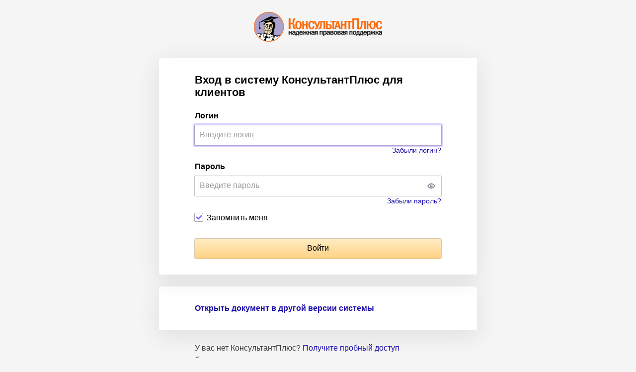

--- FILE ---
content_type: application/javascript; charset=utf-8
request_url: https://login.consultant.ru/static/client/dist/main-f2fb74309a2e86af3a0240238aa28fd3.js
body_size: 6253
content:
!function(){var e,t={9420:function(){var e=document.querySelector(".fork-page-link a");e&&e.addEventListener("click",(function(e){document.location.href=e.target.href}))},592:function(e,t,n){"use strict";var r=n(3528),o=n(8055),i=(n(9795),n(3351),n(573));(function(e){return{init:function(){if(e(".form_login").length){var t=e("#rememberMeLabel"),n=function(n){n.preventDefault();var r=e("#".concat(t.attr("for"))),o=r.prop("checked")?0:1;r.prop("checked",o),i.A.setCookie("rememberMeFlag",o)};t.click((function(e){n(e)})),t.keydown((function(e){32===e.keyCode&&n(e)}))}}}})(r.$).init();n(4385),n(9420),n(9085),n(6099),n(8781);var a=n(2505),u=n.n(a),c=n(6121),l=n(9826),f=(n(8706),function(){if(!window.frontAppState||!("consUser"in window.frontAppState))return"-";var e=window.frontAppState.consUser;return"".concat(e.userType||"-","|").concat(e.userId||"-")});function s(e,t,n){return t in e?Object.defineProperty(e,t,{value:n,enumerable:!0,configurable:!0,writable:!0}):e[t]=n,e}var d="successfulAuth",p="errorAuth",h=[{event:d,goal:"authorization_success",selector:"body",dataCallback:function(e){return{AuthorizationSuccess:{online:s({},e.detail.urlReferrer,f())}}}},{event:p,goal:"authorization_error",selector:"body",dataCallback:function(e){return{AuthorizationError:{online:s({},e.detail.urlReferrer,s({},f(),e.detail.errorCode))}}}}],v=[].concat(h,[{event:"click",goal:"OpenInAnotherSystem",selector:".fork-page-link a"},{event:"click",goal:"Open_d_auth",selector:"#oddLinkHeader"},{event:"click",goal:"Link_Open_d_auth",selector:"#oddLinkFooter"},{event:"click",goal:"OpenInNIVmob",selector:".niv-link a"},{event:"click",goal:"forgetlogin",selector:"#forgotLogin"},{event:"click",goal:"forgetpass",selector:"#forgotPassword"},{event:"click",goal:"enterlink",selector:"#enter-link"},{event:"click",goal:"serviceefa",selector:"#ricLinkFooter"},{event:"click",goal:"studentefa",selector:"#student-info-link"}]),y=n(2816),m={form:"content__async",ovkf:"ovkf__info",formError:"form__error"},b=function(e){var t=document.querySelector(".".concat(m.ovkf)),n=document.querySelector(".".concat(m.form));return{show:function(){if(t)t.innerHTML=e.text;else{var r=document.createElement("div");r.className="".concat(m.formError," inner"),r.innerHTML=e.text,n.insertBefore(r,n.childNodes[0])}},remove:function(){if(t)t.innerHTML="";else{var e=n.querySelector(".".concat(m.formError));e&&n.removeChild(e)}}}},w=function(e){var t=new o.A("asyncLoginModalError",{text:e.text});return{show:function(){t.show()},remove:function(){t.hide()}}},g=function(e){var t=new o.A("asyncLoginModalError",{text:e.text,size:"big"});return{show:function(){t.show()},remove:function(){t.hide()}}},S=(n(1629),n(3418),n(9432),n(7764),n(3500),{form:"content__async",errorField:"form__input-error",errorFieldRemovable:"form__input-error_removable",errorFieldParent:"form__field_error"}),k=function(e){var t=e.parentElement;null==t||t.removeChild(e),null==t||t.classList.remove(S.errorFieldParent)},E=function(e){var t=document.querySelector(".".concat(S.form));return{show:function(){var n=e.data;Object.keys(n).forEach((function(e){var r=n[e],o=t.querySelector('[name*="['.concat(e,']"]')),i=document.createElement("div");i.classList.add(S.errorField),i.classList.add(S.errorFieldRemovable),i.innerText=r,null==o||o.parentElement.appendChild(i),null==o||o.parentElement.classList.add(S.errorFieldParent),null==o||o.addEventListener("change",(function(){k(i)})),null==o||o.addEventListener("input",(function(){k(i)}))}))},remove:function(){var e=t.querySelectorAll(".".concat(S.errorFieldRemovable));Array.from(e).forEach(k)}}};function O(e,t){for(var n=0;n<t.length;n++){var r=t[n];r.enumerable=r.enumerable||!1,r.configurable=!0,"value"in r&&(r.writable=!0),Object.defineProperty(e,r.key,r)}}var _="Ошибка удаления сообщения",T=function(){function e(t,n){!function(e,t){if(!(e instanceof t))throw new TypeError("Cannot call a class as a function")}(this,e);var r={form_error:b,modal:w,modalBig:g,form_fields:E};this.errorHandler=r[t](n)}var t,n,r;return t=e,(n=[{key:"show",value:function(){this.errorHandler.show()}},{key:"remove",value:function(){try{this.errorHandler.remove()}catch(e){console.error(_),console.error(e)}}}])&&O(t.prototype,n),r&&O(t,r),e}(),x={default:'<h2>Кажется, что-то пошло не&nbsp;так</h2>\n<p>Пожалуйста, попробуйте обновить страницу, а&nbsp;если ошибка повторится,\n    сообщите нам об&nbsp;этом на&nbsp;<a href="mailto:online@consultant.ru">online@consultant.ru</a>',timeoutExceeded:"<h2>Не удалось завершить процесс авторизации.</h2><p>Пожалуйста, попробуйте обновить страницу</p>",wrongStatus:"Использован неправильный статус логина"},L={text:x.default,code:"0",displayType:"modal"},j={authStatus:"fault",error:L};function C(e,t){for(var n=0;n<t.length;n++){var r=t[n];r.enumerable=r.enumerable||!1,r.configurable=!0,"value"in r&&(r.writable=!0),Object.defineProperty(e,r.key,r)}}var P=function(e){return e.preventDefault(),e.returnValue=!0,"Процесс авторизации"},R=function(){return window.addEventListener("beforeunload",P)},H=function(){return window.removeEventListener("beforeunload",P)},A=function(){function e(){!function(e,t){if(!(e instanceof t))throw new TypeError("Cannot call a class as a function")}(this,e),this.config={authPath:c.p.login,checkStatusTimeout:12e4,nextStepTimeout:1e3},this.loginStartTime=0,this.errorHandler=null,this.urlReferrer=window.location.href}var t,n,r;return t=e,n=[{key:"initLogin",value:function(){var e=arguments.length>0&&void 0!==arguments[0]?arguments[0]:window.authCheck;if(e){R(),this.loginStartTime=(new Date).getTime();var t=document.body.querySelector("div[data-formtemplate]");this.loaderHandler=l.Ay.init(t),this.data=e,this.getNextStep(this.data)(this.data)}}},{key:"isCheckStatusTimeoutExpired",value:function(){return(new Date).getTime()-this.loginStartTime>this.config.checkStatusTimeout}},{key:"checkStatus",value:function(e){var t,n=this;if(null===(t=this.errorHandler)||void 0===t||t.remove(),this.isCheckStatusTimeoutExpired()){H(),this.loaderHandler.update({isDisplayed:!1});var r=Object.assign(Object.assign({},L),{text:x.timeoutExceeded});return this.errorHandler=new T(r.displayType,r),void this.errorHandler.show()}u().get(this.config.authPath,{params:{pid:e.toString()}}).then((function(e){var t;n.data=(null===(t=null==e?void 0:e.data)||void 0===t?void 0:t.authStatus)?e.data:j,n.getNextStep(n.data)(n.data)})).catch((function(e){H(),n.loaderHandler.update({isDisplayed:!1});var t=Object.assign({},L);n.errorHandler=new T(t.displayType,t),n.errorHandler.show(),console.log(e)}))}},{key:"getNextStep",value:function(e){var t=this;return{started:function(e){var n;if("started"!==e.authStatus)throw new Error(x.wrongStatus);null===(n=t.errorHandler)||void 0===n||n.remove();var r=t.config.nextStepTimeout;setTimeout((function(){return t.checkStatus(e.pid)}),r),t.loaderHandler.update({isDisplayed:!0})},successful:function(e){var n;if("successful"!==e.authStatus)throw new Error(x.wrongStatus);null===(n=t.errorHandler)||void 0===n||n.remove(),H();var r={urlReferrer:t.urlReferrer};document.body.dispatchEvent(new CustomEvent(d,{detail:r}));var o=e.returnUrl,i=e.newCsrfToken;window.yii.setCsrfToken(y.v.paramValue,i),document.location.assign(o)},redirect:function(e){if("redirect"!==e.authStatus)throw new Error(x.wrongStatus);H(),document.location.href=e.returnUrl},missing:function(e){if("missing"!==e.authStatus)throw new Error(x.wrongStatus);H(),console.log("Нет такой сессии"),t.loaderHandler.update({isDisplayed:!1})},fault:function(e){var n;if("fault"!==e.authStatus)throw new Error(x.wrongStatus);if(null===(n=t.errorHandler)||void 0===n||n.remove(),H(),t.loaderHandler.update({isDisplayed:!1}),e.error){var r=Object.assign(Object.assign({},L),e.error),o=r.code||"-",i={urlReferrer:t.urlReferrer,errorCode:o};document.body.dispatchEvent(new CustomEvent(p,{detail:i})),t.errorHandler=new T(r.displayType,r),t.errorHandler.show()}}}[e.authStatus]}}],n&&C(t.prototype,n),r&&C(t,r),e}();n(4423),n(6034),n(3362),n(7495),n(4080),n(5440),n(5746),n(7452),n(875);function D(e){return D="function"==typeof Symbol&&"symbol"==typeof Symbol.iterator?function(e){return typeof e}:function(e){return e&&"function"==typeof Symbol&&e.constructor===Symbol&&e!==Symbol.prototype?"symbol":typeof e},D(e)}function F(e){var t=U();return function(){var n,r=I(e);if(t){var o=I(this).constructor;n=Reflect.construct(r,arguments,o)}else n=r.apply(this,arguments);return function(e,t){if(t&&("object"===D(t)||"function"==typeof t))return t;return function(e){if(void 0===e)throw new ReferenceError("this hasn't been initialised - super() hasn't been called");return e}(e)}(this,n)}}function M(e){var t="function"==typeof Map?new Map:void 0;return M=function(e){if(null===e||(n=e,-1===Function.toString.call(n).indexOf("[native code]")))return e;var n;if("function"!=typeof e)throw new TypeError("Super expression must either be null or a function");if(void 0!==t){if(t.has(e))return t.get(e);t.set(e,r)}function r(){return q(e,arguments,I(this).constructor)}return r.prototype=Object.create(e.prototype,{constructor:{value:r,enumerable:!1,writable:!0,configurable:!0}}),z(r,e)},M(e)}function q(e,t,n){return q=U()?Reflect.construct:function(e,t,n){var r=[null];r.push.apply(r,t);var o=new(Function.bind.apply(e,r));return n&&z(o,n.prototype),o},q.apply(null,arguments)}function U(){if("undefined"==typeof Reflect||!Reflect.construct)return!1;if(Reflect.construct.sham)return!1;if("function"==typeof Proxy)return!0;try{return Date.prototype.toString.call(Reflect.construct(Date,[],(function(){}))),!0}catch(e){return!1}}function z(e,t){return z=Object.setPrototypeOf||function(e,t){return e.__proto__=t,e},z(e,t)}function I(e){return I=Object.setPrototypeOf?Object.getPrototypeOf:function(e){return e.__proto__||Object.getPrototypeOf(e)},I(e)}var N=function(e){!function(e,t){if("function"!=typeof t&&null!==t)throw new TypeError("Super expression must either be null or a function");e.prototype=Object.create(t&&t.prototype,{constructor:{value:e,writable:!0,configurable:!0}}),t&&z(e,t)}(n,e);var t=F(n);function n(e,r){var o;return function(e,t){if(!(e instanceof t))throw new TypeError("Cannot call a class as a function")}(this,n),(o=t.call(this,e)).data=r,o}return n}(M(Error));function B(e,t){for(var n=0;n<t.length;n++){var r=t[n];r.enumerable=r.enumerable||!1,r.configurable=!0,"value"in r&&(r.writable=!0),Object.defineProperty(e,r.key,r)}}var V,G,Y,J=function(e,t,n,r){return new(n||(n=Promise))((function(o,i){function a(e){try{c(r.next(e))}catch(e){i(e)}}function u(e){try{c(r.throw(e))}catch(e){i(e)}}function c(e){var t;e.done?o(e.value):(t=e.value,t instanceof n?t:new n((function(e){e(t)}))).then(a,u)}c((r=r.apply(e,t||[])).next())}))},K=function(e,t){return e.includes("?")?"".concat(e,"&").concat(t.replace(/^\?/g,"")):e+t},Q=function(){function e(t,n){var r=this;!function(e,t){if(!(e instanceof t))throw new TypeError("Cannot call a class as a function")}(this,e),this.handleSubmit=function(e){return J(r,void 0,void 0,regeneratorRuntime.mark((function t(){var n,r,o,i,a,c,l,f,s,d=this;return regeneratorRuntime.wrap((function(t){for(;;)switch(t.prev=t.next){case 0:return e.preventDefault(),e.stopPropagation(),o=new FormData(this.form),i=this.form.getAttribute("data-suspend-login-action"),a=window.location.search,c=K(i,a),t.prev=6,this.validate(),t.next=10,u()({method:"POST",url:c,data:o,headers:{"Content-Type":"multipart/form-data"}});case 10:l=t.sent,f=l.data,this.asyncLogin.initLogin(f),t.next=25;break;case 15:if(t.prev=15,t.t0=t.catch(6),s=1e3,!(null===(r=null===(n=t.t0.response)||void 0===n?void 0:n.data)||void 0===r?void 0:r.authStatus)){t.next=21;break}return setTimeout((function(){d.asyncLogin.initLogin(t.t0.response.data)}),s),t.abrupt("return");case 21:if(!t.t0.data){t.next=24;break}return setTimeout((function(){d.asyncLogin.initLogin(t.t0.data)}),s),t.abrupt("return");case 24:setTimeout((function(){d.asyncLogin.initLogin(j)}),s);case 25:case"end":return t.stop()}}),t,this,[[6,15]])})))},this.form=t,this.asyncLogin=n}var t,n,r;return t=e,(n=[{key:"init",value:function(){this.form.addEventListener("submit",this.handleSubmit),$(this.form).on("submit",(function(e){e.preventDefault()}))}},{key:"validate",value:function(){var e=this,t={};if(["login","password"].forEach((function(n){var r=e.form.querySelector('[name*="['.concat(n,']"]'));r&&(r.value||(t[n]="Заполните это поле"))})),0!==Object.values(t).length)throw new N("Ошибка валидации",{authStatus:"fault",error:{data:t,code:0,displayType:"form_fields"}})}}])&&B(t.prototype,n),r&&B(t,r),e}();Y=new A,V=Y,(G=document.querySelector("[data-suspend-login-action]"))&&new Q(G,V).init(),function(e){window.authCheck&&e.initLogin(window.authCheck)}(Y);n(957);var W=function(e){var t="<p>Напоминаем, что при регистрации данные для входа в&nbsp;систему были отправлены вам\n       на&nbsp;электронную почту.</p>",n='\n        <a\n            href="http://www.consultant.ru/about/company/structure/ric/"\n            id="ricLinkModal"\n        >Сервисный центр КонсультантПлюс</a>';return"\n        <h2>Восстановление логина</h2>\n        ".concat(e?"".concat(t,"\n           <p>Если вы являетесь клиентом КонсультантПлюс, обратитесь в&nbsp;ваш ").concat(n,".</p>\n           <p>Если вы студент, получите новую карточку с&nbsp;кодом доступа в&nbsp;своем вузе.</p>"):"<p>Если вы забыли логин, обратитесь в&nbsp;ваш ".concat(n,".</p>").concat(t))},X=function(e){return new o.A("forgotLoginModal",{text:W(e),size:"big"})};!function(){var e=document.getElementById("forgotLogin");if(e){var t=e.getAttribute("data-show-student-info"),n=X(!!t);e.addEventListener("click",(function(e){e.preventDefault(),n.show()}))}}();n(1351),n(1245);var Z=n(6649),ee=(n(825),n(9077)),te=n.n(ee);function ne(e){return ne="function"==typeof Symbol&&"symbol"==typeof Symbol.iterator?function(e){return typeof e}:function(e){return e&&"function"==typeof Symbol&&e.constructor===Symbol&&e!==Symbol.prototype?"symbol":typeof e},ne(e)}function re(e,t){for(var n=0;n<t.length;n++){var r=t[n];r.enumerable=r.enumerable||!1,r.configurable=!0,"value"in r&&(r.writable=!0),Object.defineProperty(e,r.key,r)}}function oe(e,t){return oe=Object.setPrototypeOf||function(e,t){return e.__proto__=t,e},oe(e,t)}function ie(e){var t=function(){if("undefined"==typeof Reflect||!Reflect.construct)return!1;if(Reflect.construct.sham)return!1;if("function"==typeof Proxy)return!0;try{return Date.prototype.toString.call(Reflect.construct(Date,[],(function(){}))),!0}catch(e){return!1}}();return function(){var n,r=ae(e);if(t){var o=ae(this).constructor;n=Reflect.construct(r,arguments,o)}else n=r.apply(this,arguments);return function(e,t){if(t&&("object"===ne(t)||"function"==typeof t))return t;return function(e){if(void 0===e)throw new ReferenceError("this hasn't been initialised - super() hasn't been called");return e}(e)}(this,n)}}function ae(e){return ae=Object.setPrototypeOf?Object.getPrototypeOf:function(e){return e.__proto__||Object.getPrototypeOf(e)},ae(e)}var ue=function(e,t,n,r){return new(n||(n=Promise))((function(o,i){function a(e){try{c(r.next(e))}catch(e){i(e)}}function u(e){try{c(r.throw(e))}catch(e){i(e)}}function c(e){var t;e.done?o(e.value):(t=e.value,t instanceof n?t:new n((function(e){e(t)}))).then(a,u)}c((r=r.apply(e,t||[])).next())}))},ce=function(e){!function(e,t){if("function"!=typeof t&&null!==t)throw new TypeError("Super expression must either be null or a function");e.prototype=Object.create(t&&t.prototype,{constructor:{value:e,writable:!0,configurable:!0}}),t&&oe(e,t)}(i,e);var t,n,r,o=ie(i);function i(){return function(e,t){if(!(e instanceof t))throw new TypeError("Cannot call a class as a function")}(this,i),o.apply(this,arguments)}return t=i,(n=[{key:"sendData",value:function(e){return ue(this,void 0,void 0,regeneratorRuntime.mark((function t(){var n,r;return regeneratorRuntime.wrap((function(t){for(;;)switch(t.prev=t.next){case 0:return t.next=2,te().waitForGlobal("ym");case 2:n=e.goal,r=e.data,window.ym(95072456,"reachGoal",n,Object.assign({},r));case 4:case"end":return t.stop()}}),t)})))}}])&&re(t.prototype,n),r&&re(t,r),i}(te()),le="web+consultantplus:req=home",fe="data-system-login",se=function(){(new Z.Y).subscribeToEvents(v);var e=window.frontAppState;e&&"consUser"in e&&e.consUser.hasCommercialSPS&&(new ce).subscribeToEvents(h);!function(){if(window.frontAppState.consUser.isIntranet){var e=document.body.querySelector("[".concat(fe,"]"));e&&e instanceof HTMLAnchorElement&&(e.href=le)}}()};"loading"===document.readyState?document.addEventListener("DOMContentLoaded",se):se()}},n={};function r(e){var o=n[e];if(void 0!==o)return o.exports;var i=n[e]={exports:{}};return t[e].call(i.exports,i,i.exports,r),i.exports}r.m=t,e=[],r.O=function(t,n,o,i){if(!n){var a=1/0;for(f=0;f<e.length;f++){n=e[f][0],o=e[f][1],i=e[f][2];for(var u=!0,c=0;c<n.length;c++)(!1&i||a>=i)&&Object.keys(r.O).every((function(e){return r.O[e](n[c])}))?n.splice(c--,1):(u=!1,i<a&&(a=i));if(u){e.splice(f--,1);var l=o();void 0!==l&&(t=l)}}return t}i=i||0;for(var f=e.length;f>0&&e[f-1][2]>i;f--)e[f]=e[f-1];e[f]=[n,o,i]},r.n=function(e){var t=e&&e.__esModule?function(){return e.default}:function(){return e};return r.d(t,{a:t}),t},r.d=function(e,t){for(var n in t)r.o(t,n)&&!r.o(e,n)&&Object.defineProperty(e,n,{enumerable:!0,get:t[n]})},r.g=function(){if("object"==typeof globalThis)return globalThis;try{return this||new Function("return this")()}catch(e){if("object"==typeof window)return window}}(),r.o=function(e,t){return Object.prototype.hasOwnProperty.call(e,t)},r.j=792,function(){var e={792:0};r.O.j=function(t){return 0===e[t]};var t=function(t,n){var o,i,a=n[0],u=n[1],c=n[2],l=0;if(a.some((function(t){return 0!==e[t]}))){for(o in u)r.o(u,o)&&(r.m[o]=u[o]);if(c)var f=c(r)}for(t&&t(n);l<a.length;l++)i=a[l],r.o(e,i)&&e[i]&&e[i][0](),e[i]=0;return r.O(f)},n=self.webpackChunkefa=self.webpackChunkefa||[];n.forEach(t.bind(null,0)),n.push=t.bind(null,n.push.bind(n))}();var o=r.O(void 0,[881,76],(function(){return r(592)}));o=r.O(o)}();